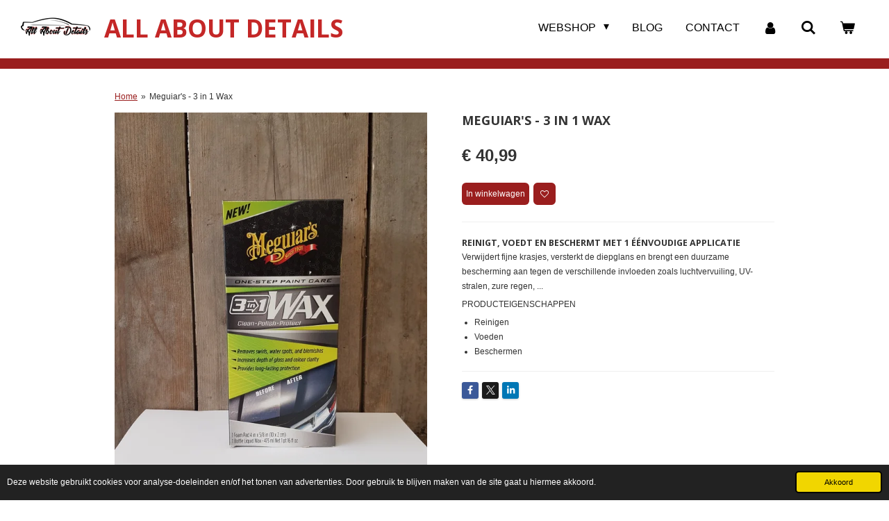

--- FILE ---
content_type: text/html; charset=UTF-8
request_url: https://www.allaboutdetails.be/product/2756421/meguiar-s-3-in-1-wax
body_size: 16345
content:
<!DOCTYPE html>
<html lang="nl">
    <head>
        <meta http-equiv="Content-Type" content="text/html; charset=utf-8">
        <meta name="viewport" content="width=device-width, initial-scale=1.0, maximum-scale=5.0">
        <meta http-equiv="X-UA-Compatible" content="IE=edge">
        <link rel="canonical" href="https://www.allaboutdetails.be/product/2756421/meguiar-s-3-in-1-wax">
        <link rel="sitemap" type="application/xml" href="https://www.allaboutdetails.be/sitemap.xml">
        <meta property="og:title" content="Meguiar&#039;s - 3 in 1 Wax | All About Details">
        <meta property="og:url" content="https://www.allaboutdetails.be/product/2756421/meguiar-s-3-in-1-wax">
        <base href="https://www.allaboutdetails.be/">
        <meta name="description" property="og:description" content="REINIGT, VOEDT EN BESCHERMT MET 1 &amp;Eacute;&amp;Eacute;NVOUDIGE APPLICATIE
Verwijdert fijne krasjes, versterkt de diepglans en brengt een duurzame bescherming aan tegen de verschillende invloeden zoals luchtvervuiling, UV-stralen, zure regen, ...
PRODUCTEIGENSCHAPPEN

Reinigen
Voeden
Beschermen
">
                <script nonce="acde2e1475066789be65d166e2ad8e18">
            
            window.JOUWWEB = window.JOUWWEB || {};
            window.JOUWWEB.application = window.JOUWWEB.application || {};
            window.JOUWWEB.application = {"backends":[{"domain":"jouwweb.nl","freeDomain":"jouwweb.site"},{"domain":"webador.com","freeDomain":"webadorsite.com"},{"domain":"webador.de","freeDomain":"webadorsite.com"},{"domain":"webador.fr","freeDomain":"webadorsite.com"},{"domain":"webador.es","freeDomain":"webadorsite.com"},{"domain":"webador.it","freeDomain":"webadorsite.com"},{"domain":"jouwweb.be","freeDomain":"jouwweb.site"},{"domain":"webador.ie","freeDomain":"webadorsite.com"},{"domain":"webador.co.uk","freeDomain":"webadorsite.com"},{"domain":"webador.at","freeDomain":"webadorsite.com"},{"domain":"webador.be","freeDomain":"webadorsite.com"},{"domain":"webador.ch","freeDomain":"webadorsite.com"},{"domain":"webador.ch","freeDomain":"webadorsite.com"},{"domain":"webador.mx","freeDomain":"webadorsite.com"},{"domain":"webador.com","freeDomain":"webadorsite.com"},{"domain":"webador.dk","freeDomain":"webadorsite.com"},{"domain":"webador.se","freeDomain":"webadorsite.com"},{"domain":"webador.no","freeDomain":"webadorsite.com"},{"domain":"webador.fi","freeDomain":"webadorsite.com"},{"domain":"webador.ca","freeDomain":"webadorsite.com"},{"domain":"webador.ca","freeDomain":"webadorsite.com"},{"domain":"webador.pl","freeDomain":"webadorsite.com"},{"domain":"webador.com.au","freeDomain":"webadorsite.com"},{"domain":"webador.nz","freeDomain":"webadorsite.com"}],"editorLocale":"nl-BE","editorTimezone":"Europe\/Brussels","editorLanguage":"nl","analytics4TrackingId":"G-E6PZPGE4QM","analyticsDimensions":[],"backendDomain":"www.jouwweb.nl","backendShortDomain":"jouwweb.nl","backendKey":"jouwweb-nl","freeWebsiteDomain":"jouwweb.site","noSsl":false,"build":{"reference":"fec0291"},"linkHostnames":["www.jouwweb.nl","www.webador.com","www.webador.de","www.webador.fr","www.webador.es","www.webador.it","www.jouwweb.be","www.webador.ie","www.webador.co.uk","www.webador.at","www.webador.be","www.webador.ch","fr.webador.ch","www.webador.mx","es.webador.com","www.webador.dk","www.webador.se","www.webador.no","www.webador.fi","www.webador.ca","fr.webador.ca","www.webador.pl","www.webador.com.au","www.webador.nz"],"assetsUrl":"https:\/\/assets.jwwb.nl","loginUrl":"https:\/\/www.jouwweb.nl\/inloggen","publishUrl":"https:\/\/www.jouwweb.nl\/v2\/website\/1713191\/publish-proxy","adminUserOrIp":false,"pricing":{"plans":{"lite":{"amount":"700","currency":"EUR"},"pro":{"amount":"1200","currency":"EUR"},"business":{"amount":"2400","currency":"EUR"}},"yearlyDiscount":{"price":{"amount":"0","currency":"EUR"},"ratio":0,"percent":"0%","discountPrice":{"amount":"0","currency":"EUR"},"termPricePerMonth":{"amount":"0","currency":"EUR"},"termPricePerYear":{"amount":"0","currency":"EUR"}}},"hcUrl":{"add-product-variants":"https:\/\/help.jouwweb.nl\/hc\/nl\/articles\/28594307773201","basic-vs-advanced-shipping":"https:\/\/help.jouwweb.nl\/hc\/nl\/articles\/28594268794257","html-in-head":"https:\/\/help.jouwweb.nl\/hc\/nl\/articles\/28594336422545","link-domain-name":"https:\/\/help.jouwweb.nl\/hc\/nl\/articles\/28594325307409","optimize-for-mobile":"https:\/\/help.jouwweb.nl\/hc\/nl\/articles\/28594312927121","seo":"https:\/\/help.jouwweb.nl\/hc\/nl\/sections\/28507243966737","transfer-domain-name":"https:\/\/help.jouwweb.nl\/hc\/nl\/articles\/28594325232657","website-not-secure":"https:\/\/help.jouwweb.nl\/hc\/nl\/articles\/28594252935825"}};
            window.JOUWWEB.brand = {"type":"jouwweb","name":"JouwWeb","domain":"JouwWeb.nl","supportEmail":"support@jouwweb.nl"};
                    
                window.JOUWWEB = window.JOUWWEB || {};
                window.JOUWWEB.websiteRendering = {"locale":"nl-NL","timezone":"Europe\/Brussels","routes":{"api\/upload\/product-field":"\/_api\/upload\/product-field","checkout\/cart":"\/winkelwagen","payment":"\/bestelling-afronden\/:publicOrderId","payment\/forward":"\/bestelling-afronden\/:publicOrderId\/forward","public-order":"\/bestelling\/:publicOrderId","checkout\/authorize":"\/winkelwagen\/authorize\/:gateway","wishlist":"\/verlanglijst"}};
                                                    window.JOUWWEB.website = {"id":1713191,"locale":"nl-NL","enabled":true,"title":"All About Details","hasTitle":true,"roleOfLoggedInUser":null,"ownerLocale":"nl-BE","plan":"business","freeWebsiteDomain":"jouwweb.site","backendKey":"jouwweb-be","currency":"EUR","defaultLocale":"nl-NL","url":"https:\/\/www.allaboutdetails.be\/","homepageSegmentId":26280380,"category":"webshop","isOffline":false,"isPublished":true,"locales":["nl-NL"],"allowed":{"ads":false,"credits":true,"externalLinks":true,"slideshow":true,"customDefaultSlideshow":true,"hostedAlbums":true,"moderators":true,"mailboxQuota":10,"statisticsVisitors":true,"statisticsDetailed":true,"statisticsMonths":-1,"favicon":true,"password":true,"freeDomains":2,"freeMailAccounts":1,"canUseLanguages":false,"fileUpload":true,"legacyFontSize":false,"webshop":true,"products":-1,"imageText":false,"search":true,"audioUpload":true,"videoUpload":5000,"allowDangerousForms":false,"allowHtmlCode":true,"mobileBar":true,"sidebar":false,"poll":false,"allowCustomForms":true,"allowBusinessListing":true,"allowCustomAnalytics":true,"allowAccountingLink":true,"digitalProducts":true,"sitemapElement":true},"mobileBar":{"enabled":true,"theme":"accent","email":{"active":true,"value":"allaboutdetails@telenet.be"},"location":{"active":true,"value":"Esperantolaan 11, 3300 Tienen, Belgi\u00eb"},"phone":{"active":true,"value":"+32498443274"},"whatsapp":{"active":true,"value":"+32498443274"},"social":{"active":true,"network":"facebook","value":"AllAboutDetailsBE"}},"webshop":{"enabled":true,"currency":"EUR","taxEnabled":true,"taxInclusive":true,"vatDisclaimerVisible":false,"orderNotice":"<p>Indien je speciale wensen hebt kun je deze doorgeven via het Opmerkingen-veld in de laatste stap.<\/p>","orderConfirmation":"<p>Voor onze B2B klanten zal een factuur via Peppol worden nagestuurd.<\/p>","freeShipping":false,"freeShippingAmount":"75.00","shippingDisclaimerVisible":false,"pickupAllowed":true,"couponAllowed":true,"detailsPageAvailable":true,"socialMediaVisible":true,"termsPage":6466752,"termsPageUrl":"\/algemene-leveringsvoorwaarden","extraTerms":null,"pricingVisible":true,"orderButtonVisible":true,"shippingAdvanced":true,"shippingAdvancedBackEnd":true,"soldOutVisible":true,"backInStockNotificationEnabled":true,"canAddProducts":true,"nextOrderNumber":743,"allowedServicePoints":["dpd","bpost"],"sendcloudConfigured":true,"sendcloudFallbackPublicKey":"a3d50033a59b4a598f1d7ce7e72aafdf","taxExemptionAllowed":false,"invoiceComment":null,"emptyCartVisible":true,"minimumOrderPrice":null,"productNumbersEnabled":true,"wishlistEnabled":true,"hideTaxOnCart":false},"isTreatedAsWebshop":true};                            window.JOUWWEB.cart = {"products":[],"coupon":null,"shippingCountryCode":null,"shippingChoice":null,"breakdown":[]};                            window.JOUWWEB.scripts = ["website-rendering\/webshop"];                        window.parent.JOUWWEB.colorPalette = window.JOUWWEB.colorPalette;
        </script>
                <title>Meguiar&#039;s - 3 in 1 Wax | All About Details</title>
                                            <link href="https://primary.jwwb.nl/public/y/u/a/temp-hmmloctwiidhhfkdxulw/touch-icon-iphone.png?bust=1605815378" rel="apple-touch-icon" sizes="60x60">                                                <link href="https://primary.jwwb.nl/public/y/u/a/temp-hmmloctwiidhhfkdxulw/touch-icon-ipad.png?bust=1605815378" rel="apple-touch-icon" sizes="76x76">                                                <link href="https://primary.jwwb.nl/public/y/u/a/temp-hmmloctwiidhhfkdxulw/touch-icon-iphone-retina.png?bust=1605815378" rel="apple-touch-icon" sizes="120x120">                                                <link href="https://primary.jwwb.nl/public/y/u/a/temp-hmmloctwiidhhfkdxulw/touch-icon-ipad-retina.png?bust=1605815378" rel="apple-touch-icon" sizes="152x152">                                                <link href="https://primary.jwwb.nl/public/y/u/a/temp-hmmloctwiidhhfkdxulw/favicon.png?bust=1605815378" rel="shortcut icon">                                                <link href="https://primary.jwwb.nl/public/y/u/a/temp-hmmloctwiidhhfkdxulw/favicon.png?bust=1605815378" rel="icon">                                        <meta property="og:image" content="https&#x3A;&#x2F;&#x2F;primary.jwwb.nl&#x2F;public&#x2F;y&#x2F;u&#x2F;a&#x2F;temp-hmmloctwiidhhfkdxulw&#x2F;hw664g&#x2F;20200331_114251.jpg&#x3F;enable-io&#x3D;true&amp;enable&#x3D;upscale&amp;fit&#x3D;bounds&amp;width&#x3D;1200">
                                    <meta name="twitter:card" content="summary_large_image">
                        <meta property="twitter:image" content="https&#x3A;&#x2F;&#x2F;primary.jwwb.nl&#x2F;public&#x2F;y&#x2F;u&#x2F;a&#x2F;temp-hmmloctwiidhhfkdxulw&#x2F;hw664g&#x2F;20200331_114251.jpg&#x3F;enable-io&#x3D;true&amp;enable&#x3D;upscale&amp;fit&#x3D;bounds&amp;width&#x3D;1200">
                                                    <meta name="facebook-domain-verification" content="8szqklbpxxutzsd93qq9aaicv3a1hw">
<meta name="google-site-verification" content="N3eXQyg0tobkMwIltgzOKpdpxwY3jvPCl847gi2LjL4">
<!-- Global site tag (gtag.js) - Google Analytics -->
<script async src="https://www.googletagmanager.com/gtag/js?id=G-7GC2LXEZH2"></script>
<script>
  window.dataLayer = window.dataLayer || [];
  function gtag(){dataLayer.push(arguments);}
  gtag('js', new Date());

  gtag('config', 'G-7GC2LXEZH2');
</script>
<!-- Google tag (gtag.js) -->
<script async src="https://www.googletagmanager.com/gtag/js?id=UA-201177096-1">
</script>
<script>
  window.dataLayer = window.dataLayer || [];
  function gtag(){dataLayer.push(arguments);}
  gtag('js', new Date());

  gtag('config', 'UA-201177096-1');
</script>                            <script src="https://www.google.com/recaptcha/enterprise.js?hl=nl&amp;render=explicit" nonce="acde2e1475066789be65d166e2ad8e18" data-turbo-track="reload"></script>
<script src="https://plausible.io/js/script.manual.js" nonce="acde2e1475066789be65d166e2ad8e18" data-turbo-track="reload" defer data-domain="shard16.jouwweb.nl"></script>
<link rel="stylesheet" type="text/css" href="https://gfonts.jwwb.nl/css?display=fallback&amp;family=Open+Sans%3A400%2C700%2C400italic%2C700italic" nonce="acde2e1475066789be65d166e2ad8e18" data-turbo-track="dynamic">
<script src="https://assets.jwwb.nl/assets/build/website-rendering/nl-NL.js?bust=af8dcdef13a1895089e9" nonce="acde2e1475066789be65d166e2ad8e18" data-turbo-track="reload" defer></script>
<script src="https://assets.jwwb.nl/assets/website-rendering/runtime.e9aaeab0c631cbd69aaa.js?bust=0df1501923f96b249330" nonce="acde2e1475066789be65d166e2ad8e18" data-turbo-track="reload" defer></script>
<script src="https://assets.jwwb.nl/assets/website-rendering/103.3d75ec3708e54af67f50.js?bust=cb0aa3c978e146edbd0d" nonce="acde2e1475066789be65d166e2ad8e18" data-turbo-track="reload" defer></script>
<script src="https://assets.jwwb.nl/assets/website-rendering/main.f656389ec507dc20f0cb.js?bust=d20d7cd648ba41ec2448" nonce="acde2e1475066789be65d166e2ad8e18" data-turbo-track="reload" defer></script>
<link rel="preload" href="https://assets.jwwb.nl/assets/website-rendering/styles.e258e1c0caffe3e22b8c.css?bust=00dff845dced716b5f3e" as="style">
<link rel="preload" href="https://assets.jwwb.nl/assets/website-rendering/fonts/icons-website-rendering/font/website-rendering.woff2?bust=bd2797014f9452dadc8e" as="font" crossorigin>
<link rel="preconnect" href="https://gfonts.jwwb.nl">
<link rel="stylesheet" type="text/css" href="https://assets.jwwb.nl/assets/website-rendering/styles.e258e1c0caffe3e22b8c.css?bust=00dff845dced716b5f3e" nonce="acde2e1475066789be65d166e2ad8e18" data-turbo-track="dynamic">
<link rel="preconnect" href="https://assets.jwwb.nl">
<link rel="stylesheet" type="text/css" href="https://primary.jwwb.nl/public/y/u/a/temp-hmmloctwiidhhfkdxulw/style.css?bust=1768566488" nonce="acde2e1475066789be65d166e2ad8e18" data-turbo-track="dynamic">    </head>
    <body
        id="top"
        class="jw-is-no-slideshow jw-header-is-image-text jw-is-segment-product jw-is-frontend jw-is-no-sidebar jw-is-no-messagebar jw-is-no-touch-device jw-is-no-mobile"
                                    data-jouwweb-page="2756421"
                                                data-jouwweb-segment-id="2756421"
                                                data-jouwweb-segment-type="product"
                                                data-template-threshold="1020"
                                                data-template-name="Authentic"
                            itemscope
        itemtype="https://schema.org/Product"
    >
                                    <meta itemprop="url" content="https://www.allaboutdetails.be/product/2756421/meguiar-s-3-in-1-wax">
        <a href="#main-content" class="jw-skip-link">
            Ga direct naar de hoofdinhoud        </a>
        <div class="jw-background"></div>
        <div class="jw-body">
            <div class="jw-mobile-menu jw-mobile-is-text js-mobile-menu">
            <button
            type="button"
            class="jw-mobile-menu__button jw-mobile-toggle"
            aria-label="Open / sluit menu"
        >
            <span class="jw-icon-burger"></span>
        </button>
        <div class="jw-mobile-header jw-mobile-header--image-text">
        <a            class="jw-mobile-header-content"
                            href="/"
                        >
                            <img class="jw-mobile-logo jw-mobile-logo--landscape" src="https://primary.jwwb.nl/public/y/u/a/temp-hmmloctwiidhhfkdxulw/7prkm9/allaboutdetailswhitebg-transparant.png?enable-io=true&amp;enable=upscale&amp;height=70" srcset="https://primary.jwwb.nl/public/y/u/a/temp-hmmloctwiidhhfkdxulw/7prkm9/allaboutdetailswhitebg-transparant.png?enable-io=true&amp;enable=upscale&amp;height=70 1x, https://primary.jwwb.nl/public/y/u/a/temp-hmmloctwiidhhfkdxulw/7prkm9/allaboutdetailswhitebg-transparant.png?enable-io=true&amp;enable=upscale&amp;height=140&amp;quality=70 2x" alt="All About Details" title="All About Details">                                        <div class="jw-mobile-text">
                    <span style="color: #c42727;">All About Details</span>                </div>
                    </a>
    </div>

        <a
        href="/winkelwagen"
        class="jw-mobile-menu__button jw-mobile-header-cart"
        aria-label="Bekijk winkelwagen"
    >
        <span class="jw-icon-badge-wrapper">
            <span class="website-rendering-icon-basket" aria-hidden="true"></span>
            <span class="jw-icon-badge hidden" aria-hidden="true"></span>
        </span>
    </a>
    
    </div>
    <div class="jw-mobile-menu-search jw-mobile-menu-search--hidden">
        <form
            action="/zoeken"
            method="get"
            class="jw-mobile-menu-search__box"
        >
            <input
                type="text"
                name="q"
                value=""
                placeholder="Zoeken..."
                class="jw-mobile-menu-search__input"
                aria-label="Zoeken"
            >
            <button type="submit" class="jw-btn jw-btn--style-flat jw-mobile-menu-search__button" aria-label="Zoeken">
                <span class="website-rendering-icon-search" aria-hidden="true"></span>
            </button>
            <button type="button" class="jw-btn jw-btn--style-flat jw-mobile-menu-search__button js-cancel-search" aria-label="Zoekopdracht annuleren">
                <span class="website-rendering-icon-cancel" aria-hidden="true"></span>
            </button>
        </form>
    </div>
            <div class="wrapper">
    <header class="head js-topbar-content-container">
        <div class="header">
            <div class="jw-header-logo">
            <div
    id="jw-header-image-container"
    class="jw-header jw-header-image jw-header-image-toggle"
    style="flex-basis: 100px; max-width: 100px; flex-shrink: 1;"
>
            <a href="/">
        <img id="jw-header-image" data-image-id="59449150" srcset="https://primary.jwwb.nl/public/y/u/a/temp-hmmloctwiidhhfkdxulw/7prkm9/allaboutdetailswhitebg-transparant.png?enable-io=true&amp;width=100 100w, https://primary.jwwb.nl/public/y/u/a/temp-hmmloctwiidhhfkdxulw/7prkm9/allaboutdetailswhitebg-transparant.png?enable-io=true&amp;width=200 200w" class="jw-header-image" title="All About Details" style="" sizes="100px" width="100" height="37" intrinsicsize="100.00 x 37.00" alt="All About Details">                </a>
    </div>
        <div
    class="jw-header jw-header-title-container jw-header-text jw-header-text-toggle"
    data-stylable="true"
>
    <a        id="jw-header-title"
        class="jw-header-title"
                    href="/"
            >
        <span style="color: #c42727;">All About Details</span>    </a>
</div>
</div>
        </div>
        <nav class="menu jw-menu-copy">
            <ul
    id="jw-menu"
    class="jw-menu jw-menu-horizontal"
            >
            <li
    class="jw-menu-item jw-menu-has-submenu"
>
        <a        class="jw-menu-link"
        href="/webshop"                                            data-page-link-id="6424342"
                            >
                <span class="">
            Webshop        </span>
                    <span class="jw-arrow jw-arrow-toplevel"></span>
            </a>
                    <ul
            class="jw-submenu"
                    >
                            <li
    class="jw-menu-item jw-menu-has-submenu"
>
        <a        class="jw-menu-link"
        href="/webshop/leather-repair-company"                                            data-page-link-id="6424352"
                            >
                <span class="">
            Leather Repair Company        </span>
                    <span class="jw-arrow"></span>
            </a>
                    <ul
            class="jw-submenu"
                    >
                            <li
    class="jw-menu-item"
>
        <a        class="jw-menu-link"
        href="/webshop/leather-repair-company/reinigers"                                            data-page-link-id="6438725"
                            >
                <span class="">
            Reinigers        </span>
            </a>
                </li>
                            <li
    class="jw-menu-item"
>
        <a        class="jw-menu-link"
        href="/webshop/leather-repair-company/bescherming"                                            data-page-link-id="6439100"
                            >
                <span class="">
            Bescherming        </span>
            </a>
                </li>
                            <li
    class="jw-menu-item"
>
        <a        class="jw-menu-link"
        href="/webshop/leather-repair-company/herkleuren-herstellen"                                            data-page-link-id="6493635"
                            >
                <span class="">
            Herkleuren &amp; Herstellen        </span>
            </a>
                </li>
                            <li
    class="jw-menu-item"
>
        <a        class="jw-menu-link"
        href="/webshop/leather-repair-company/accessoires-2"                                            data-page-link-id="6493177"
                            >
                <span class="">
            Accessoires        </span>
            </a>
                </li>
                    </ul>
        </li>
                            <li
    class="jw-menu-item jw-menu-has-submenu"
>
        <a        class="jw-menu-link"
        href="/webshop/meguiar-s"                                            data-page-link-id="6424347"
                            >
                <span class="">
            Meguiar&#039;s        </span>
                    <span class="jw-arrow"></span>
            </a>
                    <ul
            class="jw-submenu"
                    >
                            <li
    class="jw-menu-item"
>
        <a        class="jw-menu-link"
        href="/webshop/meguiar-s/wassen"                                            data-page-link-id="6440583"
                            >
                <span class="">
            Wassen        </span>
            </a>
                </li>
                            <li
    class="jw-menu-item"
>
        <a        class="jw-menu-link"
        href="/webshop/meguiar-s/reinigen-voorbereiden"                                            data-page-link-id="6444592"
                            >
                <span class="">
            Reinigen &amp; Voorbereiden        </span>
            </a>
                </li>
                            <li
    class="jw-menu-item"
>
        <a        class="jw-menu-link"
        href="/webshop/meguiar-s/polish"                                            data-page-link-id="6444789"
                            >
                <span class="">
            Polish        </span>
            </a>
                </li>
                            <li
    class="jw-menu-item"
>
        <a        class="jw-menu-link"
        href="/webshop/meguiar-s/onderhouden"                                            data-page-link-id="6445076"
                            >
                <span class="">
            Onderhouden        </span>
            </a>
                </li>
                            <li
    class="jw-menu-item"
>
        <a        class="jw-menu-link"
        href="/webshop/meguiar-s/wax"                                            data-page-link-id="6444892"
                            >
                <span class="">
            Wax        </span>
            </a>
                </li>
                            <li
    class="jw-menu-item"
>
        <a        class="jw-menu-link"
        href="/webshop/meguiar-s/velgen-banden-1"                                            data-page-link-id="6445080"
                            >
                <span class="">
            Velgen &amp; Banden        </span>
            </a>
                </li>
                            <li
    class="jw-menu-item"
>
        <a        class="jw-menu-link"
        href="/webshop/meguiar-s/interieur"                                            data-page-link-id="6445615"
                            >
                <span class="">
            Interieur        </span>
            </a>
                </li>
                            <li
    class="jw-menu-item"
>
        <a        class="jw-menu-link"
        href="/webshop/meguiar-s/andere-oppervlakken"                                            data-page-link-id="6445862"
                            >
                <span class="">
            Andere Oppervlakken        </span>
            </a>
                </li>
                            <li
    class="jw-menu-item"
>
        <a        class="jw-menu-link"
        href="/webshop/meguiar-s/accessoires"                                            data-page-link-id="6446489"
                            >
                <span class="">
            Accessoires        </span>
            </a>
                </li>
                            <li
    class="jw-menu-item"
>
        <a        class="jw-menu-link"
        href="/webshop/meguiar-s/kits"                                            data-page-link-id="6446731"
                            >
                <span class="">
            Kits        </span>
            </a>
                </li>
                            <li
    class="jw-menu-item"
>
        <a        class="jw-menu-link"
        href="/webshop/meguiar-s/mirror-bright"                                            data-page-link-id="6446736"
                            >
                <span class="">
            Mirror Bright        </span>
            </a>
                </li>
                            <li
    class="jw-menu-item"
>
        <a        class="jw-menu-link"
        href="/webshop/meguiar-s/hybrid-ceramic"                                            data-page-link-id="25853917"
                            >
                <span class="">
            Hybrid Ceramic        </span>
            </a>
                </li>
                            <li
    class="jw-menu-item"
>
        <a        class="jw-menu-link"
        href="/webshop/meguiar-s/detailer"                                            data-page-link-id="6672380"
                            >
                <span class="">
            Detailer        </span>
            </a>
                </li>
                    </ul>
        </li>
                            <li
    class="jw-menu-item jw-menu-has-submenu"
>
        <a        class="jw-menu-link"
        href="/webshop/soft-99"                                            data-page-link-id="6424349"
                            >
                <span class="">
            Soft 99        </span>
                    <span class="jw-arrow"></span>
            </a>
                    <ul
            class="jw-submenu"
                    >
                            <li
    class="jw-menu-item"
>
        <a        class="jw-menu-link"
        href="/webshop/soft-99/wassen-1"                                            data-page-link-id="6450635"
                            >
                <span class="">
            Wassen        </span>
            </a>
                </li>
                            <li
    class="jw-menu-item"
>
        <a        class="jw-menu-link"
        href="/webshop/soft-99/reinigen-voorbereiden-1"                                            data-page-link-id="6453959"
                            >
                <span class="">
            Reinigen &amp; Voorbereiden        </span>
            </a>
                </li>
                            <li
    class="jw-menu-item"
>
        <a        class="jw-menu-link"
        href="/webshop/soft-99/bescherming-1"                                            data-page-link-id="6453961"
                            >
                <span class="">
            Bescherming        </span>
            </a>
                </li>
                            <li
    class="jw-menu-item"
>
        <a        class="jw-menu-link"
        href="/webshop/soft-99/onderhouden-1"                                            data-page-link-id="6453965"
                            >
                <span class="">
            Onderhouden        </span>
            </a>
                </li>
                            <li
    class="jw-menu-item"
>
        <a        class="jw-menu-link"
        href="/webshop/soft-99/velgen-banden"                                            data-page-link-id="6453963"
                            >
                <span class="">
            Velgen &amp; Banden        </span>
            </a>
                </li>
                            <li
    class="jw-menu-item"
>
        <a        class="jw-menu-link"
        href="/webshop/soft-99/interieur-1"                                            data-page-link-id="6453968"
                            >
                <span class="">
            Interieur        </span>
            </a>
                </li>
                            <li
    class="jw-menu-item"
>
        <a        class="jw-menu-link"
        href="/webshop/soft-99/andere-oppervlakken-1"                                            data-page-link-id="6461465"
                            >
                <span class="">
            Andere Oppervlakken        </span>
            </a>
                </li>
                            <li
    class="jw-menu-item"
>
        <a        class="jw-menu-link"
        href="/webshop/soft-99/accessoires-1"                                            data-page-link-id="6453970"
                            >
                <span class="">
            Accessoires        </span>
            </a>
                </li>
                    </ul>
        </li>
                            <li
    class="jw-menu-item jw-menu-has-submenu"
>
        <a        class="jw-menu-link"
        href="/webshop/bad-boys"                                            data-page-link-id="30507951"
                            >
                <span class="">
            Bad Boys        </span>
                    <span class="jw-arrow"></span>
            </a>
                    <ul
            class="jw-submenu"
                    >
                            <li
    class="jw-menu-item"
>
        <a        class="jw-menu-link"
        href="/webshop/bad-boys/exterior-1"                                            data-page-link-id="30507961"
                            >
                <span class="">
            Exterior        </span>
            </a>
                </li>
                            <li
    class="jw-menu-item"
>
        <a        class="jw-menu-link"
        href="/webshop/bad-boys/interior-1"                                            data-page-link-id="30507966"
                            >
                <span class="">
            Interior        </span>
            </a>
                </li>
                            <li
    class="jw-menu-item"
>
        <a        class="jw-menu-link"
        href="/webshop/bad-boys/accessoires-3"                                            data-page-link-id="30507957"
                            >
                <span class="">
            Accessoires        </span>
            </a>
                </li>
                            <li
    class="jw-menu-item"
>
        <a        class="jw-menu-link"
        href="/webshop/bad-boys/polishing"                                            data-page-link-id="30565690"
                            >
                <span class="">
            Polishing        </span>
            </a>
                </li>
                            <li
    class="jw-menu-item"
>
        <a        class="jw-menu-link"
        href="/webshop/bad-boys/wheels-tires"                                            data-page-link-id="30508564"
                            >
                <span class="">
            Wheels &amp; Tires        </span>
            </a>
                </li>
                    </ul>
        </li>
                            <li
    class="jw-menu-item"
>
        <a        class="jw-menu-link"
        href="/webshop/robornes-car-care"                                            data-page-link-id="6672664"
                            >
                <span class="">
            Robornes Car Care        </span>
            </a>
                </li>
                            <li
    class="jw-menu-item jw-menu-has-submenu"
>
        <a        class="jw-menu-link"
        href="/webshop/liquid-elements-1"                                            data-page-link-id="8061676"
                            >
                <span class="">
            Liquid Elements        </span>
                    <span class="jw-arrow"></span>
            </a>
                    <ul
            class="jw-submenu"
                    >
                            <li
    class="jw-menu-item"
>
        <a        class="jw-menu-link"
        href="/webshop/liquid-elements-1/polishing-machines-accessories"                                            data-page-link-id="16920195"
                            >
                <span class="">
            Polishing Machines &amp; Accessories        </span>
            </a>
                </li>
                            <li
    class="jw-menu-item"
>
        <a        class="jw-menu-link"
        href="/webshop/liquid-elements-1/microfibers"                                            data-page-link-id="16920240"
                            >
                <span class="">
            Microfibers        </span>
            </a>
                </li>
                            <li
    class="jw-menu-item"
>
        <a        class="jw-menu-link"
        href="/webshop/liquid-elements-1/exterior"                                            data-page-link-id="16920295"
                            >
                <span class="">
            Exterior        </span>
            </a>
                </li>
                            <li
    class="jw-menu-item"
>
        <a        class="jw-menu-link"
        href="/webshop/liquid-elements-1/interior"                                            data-page-link-id="16920417"
                            >
                <span class="">
            Interior        </span>
            </a>
                </li>
                    </ul>
        </li>
                            <li
    class="jw-menu-item"
>
        <a        class="jw-menu-link"
        href="/webshop/kenotek"                                            data-page-link-id="6462261"
                            >
                <span class="">
            Kenotek        </span>
            </a>
                </li>
                            <li
    class="jw-menu-item"
>
        <a        class="jw-menu-link"
        href="/webshop/carpro"                                            data-page-link-id="6424348"
                            >
                <span class="">
            Carpro        </span>
            </a>
                </li>
                            <li
    class="jw-menu-item"
>
        <a        class="jw-menu-link"
        href="/webshop/andere"                                            data-page-link-id="6467002"
                            >
                <span class="">
            Andere        </span>
            </a>
                </li>
                            <li
    class="jw-menu-item"
>
        <a        class="jw-menu-link"
        href="/webshop/polishing-packs"                                            data-page-link-id="6633160"
                            >
                <span class="">
            Polishing Packs        </span>
            </a>
                </li>
                            <li
    class="jw-menu-item"
>
        <a        class="jw-menu-link"
        href="/webshop/el-glow-stickers"                                            data-page-link-id="13830370"
                            >
                <span class="">
            EL Glow Stickers        </span>
            </a>
                </li>
                            <li
    class="jw-menu-item"
>
        <a        class="jw-menu-link"
        href="/webshop/finixa"                                            data-page-link-id="25146505"
                            >
                <span class="">
            Finixa        </span>
            </a>
                </li>
                    </ul>
        </li>
            <li
    class="jw-menu-item"
>
        <a        class="jw-menu-link"
        href="/blog"                                            data-page-link-id="6486624"
                            >
                <span class="">
            Blog        </span>
            </a>
                </li>
            <li
    class="jw-menu-item"
>
        <a        class="jw-menu-link"
        href="/contact"                                            data-page-link-id="6424343"
                            >
                <span class="">
            Contact        </span>
            </a>
                </li>
            <li
    class="jw-menu-item"
>
        <a        class="jw-menu-link jw-menu-link--icon"
        href="/account"                                                            title="Account"
            >
                                <span class="website-rendering-icon-user"></span>
                            <span class="hidden-desktop-horizontal-menu">
            Account        </span>
            </a>
                </li>
            <li
    class="jw-menu-item jw-menu-search-item"
>
        <button        class="jw-menu-link jw-menu-link--icon jw-text-button"
                                                                    title="Zoeken"
            >
                                <span class="website-rendering-icon-search"></span>
                            <span class="hidden-desktop-horizontal-menu">
            Zoeken        </span>
            </button>
                
            <div class="jw-popover-container jw-popover-container--inline is-hidden">
                <div class="jw-popover-backdrop"></div>
                <div class="jw-popover">
                    <div class="jw-popover__arrow"></div>
                    <div class="jw-popover__content jw-section-white">
                        <form  class="jw-search" action="/zoeken" method="get">
                            
                            <input class="jw-search__input" type="text" name="q" value="" placeholder="Zoeken..." aria-label="Zoeken" >
                            <button class="jw-search__submit" type="submit" aria-label="Zoeken">
                                <span class="website-rendering-icon-search" aria-hidden="true"></span>
                            </button>
                        </form>
                    </div>
                </div>
            </div>
                        </li>
            <li
    class="jw-menu-item jw-menu-wishlist-item js-menu-wishlist-item jw-menu-wishlist-item--hidden"
>
        <a        class="jw-menu-link jw-menu-link--icon"
        href="/verlanglijst"                                                            title="Verlanglijst"
            >
                                    <span class="jw-icon-badge-wrapper">
                        <span class="website-rendering-icon-heart"></span>
                                            <span class="jw-icon-badge hidden">
                    0                </span>
                            <span class="hidden-desktop-horizontal-menu">
            Verlanglijst        </span>
            </a>
                </li>
            <li
    class="jw-menu-item js-menu-cart-item "
>
        <a        class="jw-menu-link jw-menu-link--icon"
        href="/winkelwagen"                                                            title="Winkelwagen"
            >
                                    <span class="jw-icon-badge-wrapper">
                        <span class="website-rendering-icon-basket"></span>
                                            <span class="jw-icon-badge hidden">
                    0                </span>
                            <span class="hidden-desktop-horizontal-menu">
            Winkelwagen        </span>
            </a>
                </li>
    
    </ul>

    <script nonce="acde2e1475066789be65d166e2ad8e18" id="jw-mobile-menu-template" type="text/template">
        <ul id="jw-menu" class="jw-menu jw-menu-horizontal jw-menu-spacing--mobile-bar">
                            <li
    class="jw-menu-item jw-menu-search-item"
>
                
                 <li class="jw-menu-item jw-mobile-menu-search-item">
                    <form class="jw-search" action="/zoeken" method="get">
                        <input class="jw-search__input" type="text" name="q" value="" placeholder="Zoeken..." aria-label="Zoeken">
                        <button class="jw-search__submit" type="submit" aria-label="Zoeken">
                            <span class="website-rendering-icon-search" aria-hidden="true"></span>
                        </button>
                    </form>
                </li>
                        </li>
                            <li
    class="jw-menu-item jw-menu-has-submenu"
>
        <a        class="jw-menu-link"
        href="/webshop"                                            data-page-link-id="6424342"
                            >
                <span class="">
            Webshop        </span>
                    <span class="jw-arrow jw-arrow-toplevel"></span>
            </a>
                    <ul
            class="jw-submenu"
                    >
                            <li
    class="jw-menu-item jw-menu-has-submenu"
>
        <a        class="jw-menu-link"
        href="/webshop/leather-repair-company"                                            data-page-link-id="6424352"
                            >
                <span class="">
            Leather Repair Company        </span>
                    <span class="jw-arrow"></span>
            </a>
                    <ul
            class="jw-submenu"
                    >
                            <li
    class="jw-menu-item"
>
        <a        class="jw-menu-link"
        href="/webshop/leather-repair-company/reinigers"                                            data-page-link-id="6438725"
                            >
                <span class="">
            Reinigers        </span>
            </a>
                </li>
                            <li
    class="jw-menu-item"
>
        <a        class="jw-menu-link"
        href="/webshop/leather-repair-company/bescherming"                                            data-page-link-id="6439100"
                            >
                <span class="">
            Bescherming        </span>
            </a>
                </li>
                            <li
    class="jw-menu-item"
>
        <a        class="jw-menu-link"
        href="/webshop/leather-repair-company/herkleuren-herstellen"                                            data-page-link-id="6493635"
                            >
                <span class="">
            Herkleuren &amp; Herstellen        </span>
            </a>
                </li>
                            <li
    class="jw-menu-item"
>
        <a        class="jw-menu-link"
        href="/webshop/leather-repair-company/accessoires-2"                                            data-page-link-id="6493177"
                            >
                <span class="">
            Accessoires        </span>
            </a>
                </li>
                    </ul>
        </li>
                            <li
    class="jw-menu-item jw-menu-has-submenu"
>
        <a        class="jw-menu-link"
        href="/webshop/meguiar-s"                                            data-page-link-id="6424347"
                            >
                <span class="">
            Meguiar&#039;s        </span>
                    <span class="jw-arrow"></span>
            </a>
                    <ul
            class="jw-submenu"
                    >
                            <li
    class="jw-menu-item"
>
        <a        class="jw-menu-link"
        href="/webshop/meguiar-s/wassen"                                            data-page-link-id="6440583"
                            >
                <span class="">
            Wassen        </span>
            </a>
                </li>
                            <li
    class="jw-menu-item"
>
        <a        class="jw-menu-link"
        href="/webshop/meguiar-s/reinigen-voorbereiden"                                            data-page-link-id="6444592"
                            >
                <span class="">
            Reinigen &amp; Voorbereiden        </span>
            </a>
                </li>
                            <li
    class="jw-menu-item"
>
        <a        class="jw-menu-link"
        href="/webshop/meguiar-s/polish"                                            data-page-link-id="6444789"
                            >
                <span class="">
            Polish        </span>
            </a>
                </li>
                            <li
    class="jw-menu-item"
>
        <a        class="jw-menu-link"
        href="/webshop/meguiar-s/onderhouden"                                            data-page-link-id="6445076"
                            >
                <span class="">
            Onderhouden        </span>
            </a>
                </li>
                            <li
    class="jw-menu-item"
>
        <a        class="jw-menu-link"
        href="/webshop/meguiar-s/wax"                                            data-page-link-id="6444892"
                            >
                <span class="">
            Wax        </span>
            </a>
                </li>
                            <li
    class="jw-menu-item"
>
        <a        class="jw-menu-link"
        href="/webshop/meguiar-s/velgen-banden-1"                                            data-page-link-id="6445080"
                            >
                <span class="">
            Velgen &amp; Banden        </span>
            </a>
                </li>
                            <li
    class="jw-menu-item"
>
        <a        class="jw-menu-link"
        href="/webshop/meguiar-s/interieur"                                            data-page-link-id="6445615"
                            >
                <span class="">
            Interieur        </span>
            </a>
                </li>
                            <li
    class="jw-menu-item"
>
        <a        class="jw-menu-link"
        href="/webshop/meguiar-s/andere-oppervlakken"                                            data-page-link-id="6445862"
                            >
                <span class="">
            Andere Oppervlakken        </span>
            </a>
                </li>
                            <li
    class="jw-menu-item"
>
        <a        class="jw-menu-link"
        href="/webshop/meguiar-s/accessoires"                                            data-page-link-id="6446489"
                            >
                <span class="">
            Accessoires        </span>
            </a>
                </li>
                            <li
    class="jw-menu-item"
>
        <a        class="jw-menu-link"
        href="/webshop/meguiar-s/kits"                                            data-page-link-id="6446731"
                            >
                <span class="">
            Kits        </span>
            </a>
                </li>
                            <li
    class="jw-menu-item"
>
        <a        class="jw-menu-link"
        href="/webshop/meguiar-s/mirror-bright"                                            data-page-link-id="6446736"
                            >
                <span class="">
            Mirror Bright        </span>
            </a>
                </li>
                            <li
    class="jw-menu-item"
>
        <a        class="jw-menu-link"
        href="/webshop/meguiar-s/hybrid-ceramic"                                            data-page-link-id="25853917"
                            >
                <span class="">
            Hybrid Ceramic        </span>
            </a>
                </li>
                            <li
    class="jw-menu-item"
>
        <a        class="jw-menu-link"
        href="/webshop/meguiar-s/detailer"                                            data-page-link-id="6672380"
                            >
                <span class="">
            Detailer        </span>
            </a>
                </li>
                    </ul>
        </li>
                            <li
    class="jw-menu-item jw-menu-has-submenu"
>
        <a        class="jw-menu-link"
        href="/webshop/soft-99"                                            data-page-link-id="6424349"
                            >
                <span class="">
            Soft 99        </span>
                    <span class="jw-arrow"></span>
            </a>
                    <ul
            class="jw-submenu"
                    >
                            <li
    class="jw-menu-item"
>
        <a        class="jw-menu-link"
        href="/webshop/soft-99/wassen-1"                                            data-page-link-id="6450635"
                            >
                <span class="">
            Wassen        </span>
            </a>
                </li>
                            <li
    class="jw-menu-item"
>
        <a        class="jw-menu-link"
        href="/webshop/soft-99/reinigen-voorbereiden-1"                                            data-page-link-id="6453959"
                            >
                <span class="">
            Reinigen &amp; Voorbereiden        </span>
            </a>
                </li>
                            <li
    class="jw-menu-item"
>
        <a        class="jw-menu-link"
        href="/webshop/soft-99/bescherming-1"                                            data-page-link-id="6453961"
                            >
                <span class="">
            Bescherming        </span>
            </a>
                </li>
                            <li
    class="jw-menu-item"
>
        <a        class="jw-menu-link"
        href="/webshop/soft-99/onderhouden-1"                                            data-page-link-id="6453965"
                            >
                <span class="">
            Onderhouden        </span>
            </a>
                </li>
                            <li
    class="jw-menu-item"
>
        <a        class="jw-menu-link"
        href="/webshop/soft-99/velgen-banden"                                            data-page-link-id="6453963"
                            >
                <span class="">
            Velgen &amp; Banden        </span>
            </a>
                </li>
                            <li
    class="jw-menu-item"
>
        <a        class="jw-menu-link"
        href="/webshop/soft-99/interieur-1"                                            data-page-link-id="6453968"
                            >
                <span class="">
            Interieur        </span>
            </a>
                </li>
                            <li
    class="jw-menu-item"
>
        <a        class="jw-menu-link"
        href="/webshop/soft-99/andere-oppervlakken-1"                                            data-page-link-id="6461465"
                            >
                <span class="">
            Andere Oppervlakken        </span>
            </a>
                </li>
                            <li
    class="jw-menu-item"
>
        <a        class="jw-menu-link"
        href="/webshop/soft-99/accessoires-1"                                            data-page-link-id="6453970"
                            >
                <span class="">
            Accessoires        </span>
            </a>
                </li>
                    </ul>
        </li>
                            <li
    class="jw-menu-item jw-menu-has-submenu"
>
        <a        class="jw-menu-link"
        href="/webshop/bad-boys"                                            data-page-link-id="30507951"
                            >
                <span class="">
            Bad Boys        </span>
                    <span class="jw-arrow"></span>
            </a>
                    <ul
            class="jw-submenu"
                    >
                            <li
    class="jw-menu-item"
>
        <a        class="jw-menu-link"
        href="/webshop/bad-boys/exterior-1"                                            data-page-link-id="30507961"
                            >
                <span class="">
            Exterior        </span>
            </a>
                </li>
                            <li
    class="jw-menu-item"
>
        <a        class="jw-menu-link"
        href="/webshop/bad-boys/interior-1"                                            data-page-link-id="30507966"
                            >
                <span class="">
            Interior        </span>
            </a>
                </li>
                            <li
    class="jw-menu-item"
>
        <a        class="jw-menu-link"
        href="/webshop/bad-boys/accessoires-3"                                            data-page-link-id="30507957"
                            >
                <span class="">
            Accessoires        </span>
            </a>
                </li>
                            <li
    class="jw-menu-item"
>
        <a        class="jw-menu-link"
        href="/webshop/bad-boys/polishing"                                            data-page-link-id="30565690"
                            >
                <span class="">
            Polishing        </span>
            </a>
                </li>
                            <li
    class="jw-menu-item"
>
        <a        class="jw-menu-link"
        href="/webshop/bad-boys/wheels-tires"                                            data-page-link-id="30508564"
                            >
                <span class="">
            Wheels &amp; Tires        </span>
            </a>
                </li>
                    </ul>
        </li>
                            <li
    class="jw-menu-item"
>
        <a        class="jw-menu-link"
        href="/webshop/robornes-car-care"                                            data-page-link-id="6672664"
                            >
                <span class="">
            Robornes Car Care        </span>
            </a>
                </li>
                            <li
    class="jw-menu-item jw-menu-has-submenu"
>
        <a        class="jw-menu-link"
        href="/webshop/liquid-elements-1"                                            data-page-link-id="8061676"
                            >
                <span class="">
            Liquid Elements        </span>
                    <span class="jw-arrow"></span>
            </a>
                    <ul
            class="jw-submenu"
                    >
                            <li
    class="jw-menu-item"
>
        <a        class="jw-menu-link"
        href="/webshop/liquid-elements-1/polishing-machines-accessories"                                            data-page-link-id="16920195"
                            >
                <span class="">
            Polishing Machines &amp; Accessories        </span>
            </a>
                </li>
                            <li
    class="jw-menu-item"
>
        <a        class="jw-menu-link"
        href="/webshop/liquid-elements-1/microfibers"                                            data-page-link-id="16920240"
                            >
                <span class="">
            Microfibers        </span>
            </a>
                </li>
                            <li
    class="jw-menu-item"
>
        <a        class="jw-menu-link"
        href="/webshop/liquid-elements-1/exterior"                                            data-page-link-id="16920295"
                            >
                <span class="">
            Exterior        </span>
            </a>
                </li>
                            <li
    class="jw-menu-item"
>
        <a        class="jw-menu-link"
        href="/webshop/liquid-elements-1/interior"                                            data-page-link-id="16920417"
                            >
                <span class="">
            Interior        </span>
            </a>
                </li>
                    </ul>
        </li>
                            <li
    class="jw-menu-item"
>
        <a        class="jw-menu-link"
        href="/webshop/kenotek"                                            data-page-link-id="6462261"
                            >
                <span class="">
            Kenotek        </span>
            </a>
                </li>
                            <li
    class="jw-menu-item"
>
        <a        class="jw-menu-link"
        href="/webshop/carpro"                                            data-page-link-id="6424348"
                            >
                <span class="">
            Carpro        </span>
            </a>
                </li>
                            <li
    class="jw-menu-item"
>
        <a        class="jw-menu-link"
        href="/webshop/andere"                                            data-page-link-id="6467002"
                            >
                <span class="">
            Andere        </span>
            </a>
                </li>
                            <li
    class="jw-menu-item"
>
        <a        class="jw-menu-link"
        href="/webshop/polishing-packs"                                            data-page-link-id="6633160"
                            >
                <span class="">
            Polishing Packs        </span>
            </a>
                </li>
                            <li
    class="jw-menu-item"
>
        <a        class="jw-menu-link"
        href="/webshop/el-glow-stickers"                                            data-page-link-id="13830370"
                            >
                <span class="">
            EL Glow Stickers        </span>
            </a>
                </li>
                            <li
    class="jw-menu-item"
>
        <a        class="jw-menu-link"
        href="/webshop/finixa"                                            data-page-link-id="25146505"
                            >
                <span class="">
            Finixa        </span>
            </a>
                </li>
                    </ul>
        </li>
                            <li
    class="jw-menu-item"
>
        <a        class="jw-menu-link"
        href="/blog"                                            data-page-link-id="6486624"
                            >
                <span class="">
            Blog        </span>
            </a>
                </li>
                            <li
    class="jw-menu-item"
>
        <a        class="jw-menu-link"
        href="/contact"                                            data-page-link-id="6424343"
                            >
                <span class="">
            Contact        </span>
            </a>
                </li>
                            <li
    class="jw-menu-item"
>
        <a        class="jw-menu-link jw-menu-link--icon"
        href="/account"                                                            title="Account"
            >
                                <span class="website-rendering-icon-user"></span>
                            <span class="hidden-desktop-horizontal-menu">
            Account        </span>
            </a>
                </li>
                            <li
    class="jw-menu-item jw-menu-wishlist-item js-menu-wishlist-item jw-menu-wishlist-item--hidden"
>
        <a        class="jw-menu-link jw-menu-link--icon"
        href="/verlanglijst"                                                            title="Verlanglijst"
            >
                                    <span class="jw-icon-badge-wrapper">
                        <span class="website-rendering-icon-heart"></span>
                                            <span class="jw-icon-badge hidden">
                    0                </span>
                            <span class="hidden-desktop-horizontal-menu">
            Verlanglijst        </span>
            </a>
                </li>
            
                    </ul>
    </script>
        </nav>
    </header>
        <div class="red-border"></div>
    <div class="main-content">
        
<main id="main-content" class="block-content">
    <div data-section-name="content" class="jw-section jw-section-content jw-responsive">
        <div class="jw-strip jw-strip--default jw-strip--style-color jw-strip--primary jw-strip--color-default jw-strip--padding-start"><div class="jw-strip__content-container"><div class="jw-strip__content jw-responsive">    
                        <nav class="jw-breadcrumbs" aria-label="Kruimelpad"><ol><li><a href="/" class="jw-breadcrumbs__link">Home</a></li><li><span class="jw-breadcrumbs__separator" aria-hidden="true">&raquo;</span><a href="/product/2756421/meguiar-s-3-in-1-wax" class="jw-breadcrumbs__link jw-breadcrumbs__link--current" aria-current="page">Meguiar&#039;s - 3 in 1 Wax</a></li></ol></nav>    <div
        class="product-page js-product-container"
        data-webshop-product="&#x7B;&quot;id&quot;&#x3A;2756421,&quot;title&quot;&#x3A;&quot;Meguiar&#x27;s&#x20;-&#x20;3&#x20;in&#x20;1&#x20;Wax&quot;,&quot;url&quot;&#x3A;&quot;&#x5C;&#x2F;product&#x5C;&#x2F;2756421&#x5C;&#x2F;meguiar-s-3-in-1-wax&quot;,&quot;variants&quot;&#x3A;&#x5B;&#x7B;&quot;id&quot;&#x3A;9350098,&quot;stock&quot;&#x3A;1,&quot;limited&quot;&#x3A;true,&quot;propertyValueIds&quot;&#x3A;&#x5B;&#x5D;&#x7D;&#x5D;,&quot;image&quot;&#x3A;&#x7B;&quot;id&quot;&#x3A;33228514,&quot;url&quot;&#x3A;&quot;https&#x3A;&#x5C;&#x2F;&#x5C;&#x2F;primary.jwwb.nl&#x5C;&#x2F;public&#x5C;&#x2F;y&#x5C;&#x2F;u&#x5C;&#x2F;a&#x5C;&#x2F;temp-hmmloctwiidhhfkdxulw&#x5C;&#x2F;20200331_114251.jpg&quot;,&quot;width&quot;&#x3A;800,&quot;height&quot;&#x3A;1066&#x7D;&#x7D;"
        data-is-detail-view="1"
    >
                <div class="product-page__top">
            <h1 class="product-page__heading" itemprop="name">
                Meguiar&#039;s - 3 in 1 Wax            </h1>
                                </div>
                                <div class="product-page__image-container">
                <div
                    class="image-gallery image-gallery--single-item"
                    role="group"
                    aria-roledescription="carousel"
                    aria-label="Productafbeeldingen"
                >
                    <div class="image-gallery__main">
                        <div
                            class="image-gallery__slides"
                            aria-live="polite"
                            aria-atomic="false"
                        >
                                                                                            <div
                                    class="image-gallery__slide-container"
                                    role="group"
                                    aria-roledescription="slide"
                                    aria-hidden="false"
                                    aria-label="1 van 1"
                                >
                                    <a
                                        class="image-gallery__slide-item"
                                        href="https://primary.jwwb.nl/public/y/u/a/temp-hmmloctwiidhhfkdxulw/hw664g/20200331_114251.jpg"
                                        data-width="1512"
                                        data-height="2016"
                                        data-image-id="33228514"
                                        tabindex="0"
                                    >
                                        <div class="image-gallery__slide-image">
                                            <img
                                                                                                    itemprop="image"
                                                    alt="Meguiar&#x27;s&#x20;-&#x20;3&#x20;in&#x20;1&#x20;Wax"
                                                                                                src="https://primary.jwwb.nl/public/y/u/a/temp-hmmloctwiidhhfkdxulw/20200331_114251.jpg?enable-io=true&enable=upscale&width=600"
                                                srcset="https://primary.jwwb.nl/public/y/u/a/temp-hmmloctwiidhhfkdxulw/hw664g/20200331_114251.jpg?enable-io=true&width=600 600w"
                                                sizes="(min-width: 1020px) 50vw, 100vw"
                                                width="1512"
                                                height="2016"
                                            >
                                        </div>
                                    </a>
                                </div>
                                                    </div>
                        <div class="image-gallery__controls">
                            <button
                                type="button"
                                class="image-gallery__control image-gallery__control--prev image-gallery__control--disabled"
                                aria-label="Vorige afbeelding"
                            >
                                <span class="website-rendering-icon-left-open-big"></span>
                            </button>
                            <button
                                type="button"
                                class="image-gallery__control image-gallery__control--next image-gallery__control--disabled"
                                aria-label="Volgende afbeelding"
                            >
                                <span class="website-rendering-icon-right-open-big"></span>
                            </button>
                        </div>
                    </div>
                                    </div>
            </div>
                <div class="product-page__container">
            <div itemprop="offers" itemscope itemtype="https://schema.org/Offer">
                                <meta itemprop="availability" content="https://schema.org/InStock">
                                                        <meta itemprop="price" content="40.99">
                    <meta itemprop="priceCurrency" content="EUR">
                    <div class="product-page__price-container">
                        <div class="product__price js-product-container__price">
                            <span class="product__price__price">€ 40,99</span>
                        </div>
                        <div class="product__free-shipping-motivator js-product-container__free-shipping-motivator"></div>
                    </div>
                                                </div>
                                    <div class="product-page__button-container">
                                <button
    type="button"
    class="jw-btn product__add-to-cart js-product-container__button jw-btn--size-medium"
    title="In&#x20;winkelwagen"
        >
    <span>In winkelwagen</span>
</button>
                
<button
    type="button"
    class="jw-btn jw-btn--icon-only product__add-to-wishlist js-product-container__wishlist-button jw-btn--size-medium"
    title="Toevoegen&#x20;aan&#x20;verlanglijst"
    aria-label="Toevoegen&#x20;aan&#x20;verlanglijst"
    >
    <span>
        <i class="js-product-container__add-to-wishlist_icon website-rendering-icon-heart-empty" aria-hidden="true"></i>
    </span>
</button>
            </div>
            <div class="product-page__button-notice hidden js-product-container__button-notice"></div>
                            <div class="product-page__number-container js-product-container__number-container hidden">
                    <span class="product-page__number-label">Artikelnummer:</span>
                    <span class="product-page__number js-product-container__number">
                                            </span>
                </div>
            
                            <div class="product-page__description" itemprop="description">
                                        <h3>REINIGT, VOEDT EN BESCHERMT MET 1 &Eacute;&Eacute;NVOUDIGE APPLICATIE</h3>
<p>Verwijdert fijne krasjes, versterkt de diepglans en brengt een duurzame bescherming aan tegen de verschillende invloeden zoals luchtvervuiling, UV-stralen, zure regen, ...</p>
<p>PRODUCTEIGENSCHAPPEN</p>
<ul>
<li>Reinigen</li>
<li>Voeden</li>
<li>Beschermen</li>
</ul>                </div>
                                                    <div class="product-page__social">
                    <div
    id="jw-element-"
    data-jw-element-id=""
        class="jw-tree-node jw-element jw-social-share jw-node-is-first-child jw-node-is-last-child"
>
    <div class="jw-element-social-share" style="text-align: left">
    <div class="share-button-container share-button-container--buttons-mini share-button-container--align-left jw-element-content">
                                                                <a
                    class="share-button share-button--facebook jw-element-social-share-button jw-element-social-share-button-facebook "
                                            href=""
                        data-href-template="http://www.facebook.com/sharer/sharer.php?u=[url]"
                                                            rel="nofollow noopener noreferrer"
                    target="_blank"
                >
                    <span class="share-button__icon website-rendering-icon-facebook"></span>
                    <span class="share-button__label">Delen</span>
                </a>
                                                                            <a
                    class="share-button share-button--twitter jw-element-social-share-button jw-element-social-share-button-twitter "
                                            href=""
                        data-href-template="http://x.com/intent/post?text=[url]"
                                                            rel="nofollow noopener noreferrer"
                    target="_blank"
                >
                    <span class="share-button__icon website-rendering-icon-x-logo"></span>
                    <span class="share-button__label">Deel</span>
                </a>
                                                                            <a
                    class="share-button share-button--linkedin jw-element-social-share-button jw-element-social-share-button-linkedin "
                                            href=""
                        data-href-template="http://www.linkedin.com/shareArticle?mini=true&amp;url=[url]"
                                                            rel="nofollow noopener noreferrer"
                    target="_blank"
                >
                    <span class="share-button__icon website-rendering-icon-linkedin"></span>
                    <span class="share-button__label">Share</span>
                </a>
                                                                                        <a
                    class="share-button share-button--whatsapp jw-element-social-share-button jw-element-social-share-button-whatsapp  share-button--mobile-only"
                                            href=""
                        data-href-template="whatsapp://send?text=[url]"
                                                            rel="nofollow noopener noreferrer"
                    target="_blank"
                >
                    <span class="share-button__icon website-rendering-icon-whatsapp"></span>
                    <span class="share-button__label">Delen</span>
                </a>
                                    </div>
    </div>
</div>                </div>
                    </div>
    </div>

    </div></div></div>
<div class="product-page__content">
    <div
    id="jw-element-98218109"
    data-jw-element-id="98218109"
        class="jw-tree-node jw-element jw-strip-root jw-tree-container jw-node-is-first-child jw-node-is-last-child"
>
    <div
    id="jw-element-347242776"
    data-jw-element-id="347242776"
        class="jw-tree-node jw-element jw-strip jw-tree-container jw-strip--default jw-strip--style-color jw-strip--color-default jw-strip--padding-both jw-node-is-first-child jw-strip--primary jw-node-is-last-child"
>
    <div class="jw-strip__content-container"><div class="jw-strip__content jw-responsive"><div
    id="jw-element-98218700"
    data-jw-element-id="98218700"
        class="jw-tree-node jw-element jw-rating jw-node-is-first-child"
>
                        
<div style="text-align: left" class="jw-element-rating-content jw-element-rating--color-yellow jw-element-rating--size-32 jw-element-rating--voting-enabled">
            <form
            name="rating"
            action="#"
        >
        <div class="sr-only">
        Rating: 0 sterren    </div>
    <div class="jw-element-rating__stars">
                                                <input
                    value="1"
                    type="radio"
                    id="rating-98218700-1"
                    name="vote"
                    class="sr-only"
                                    >
                <label for="rating-98218700-1" title="1 ster" class="jw-element-rating__star jw-element-rating__star--empty">
                    <span class="sr-only">1 ster</span>
                    <i class="website-rendering-icon-star jw-element-rating__icon-full"></i><i class="website-rendering-icon-star-empty jw-element-rating__icon-empty"></i>
                </label>
                                                            <input
                    value="2"
                    type="radio"
                    id="rating-98218700-2"
                    name="vote"
                    class="sr-only"
                                    >
                <label for="rating-98218700-2" title="2 sterren" class="jw-element-rating__star jw-element-rating__star--empty">
                    <span class="sr-only">2 sterren</span>
                    <i class="website-rendering-icon-star jw-element-rating__icon-full"></i><i class="website-rendering-icon-star-empty jw-element-rating__icon-empty"></i>
                </label>
                                                            <input
                    value="3"
                    type="radio"
                    id="rating-98218700-3"
                    name="vote"
                    class="sr-only"
                    checked                >
                <label for="rating-98218700-3" title="3 sterren" class="jw-element-rating__star jw-element-rating__star--empty">
                    <span class="sr-only">3 sterren</span>
                    <i class="website-rendering-icon-star jw-element-rating__icon-full"></i><i class="website-rendering-icon-star-empty jw-element-rating__icon-empty"></i>
                </label>
                                                            <input
                    value="4"
                    type="radio"
                    id="rating-98218700-4"
                    name="vote"
                    class="sr-only"
                                    >
                <label for="rating-98218700-4" title="4 sterren" class="jw-element-rating__star jw-element-rating__star--empty">
                    <span class="sr-only">4 sterren</span>
                    <i class="website-rendering-icon-star jw-element-rating__icon-full"></i><i class="website-rendering-icon-star-empty jw-element-rating__icon-empty"></i>
                </label>
                                                            <input
                    value="5"
                    type="radio"
                    id="rating-98218700-5"
                    name="vote"
                    class="sr-only"
                                    >
                <label for="rating-98218700-5" title="5 sterren" class="jw-element-rating__star jw-element-rating__star--empty">
                    <span class="sr-only">5 sterren</span>
                    <i class="website-rendering-icon-star jw-element-rating__icon-full"></i><i class="website-rendering-icon-star-empty jw-element-rating__icon-empty"></i>
                </label>
                        </div>
                <button type="submit" class="sr-only" tabindex="-1">Stemmen</button>
        </form>
            <span class="jw-element-rating__text jw-element-rating__text--summary">
        0 stemmen    </span>
    <span class="jw-element-rating__text jw-element-rating__text--already-voted" style="display: none;">
        Je hebt al gestemd.    </span>
</div>
</div><div
    id="jw-element-98218702"
    data-jw-element-id="98218702"
        class="jw-tree-node jw-element jw-comments"
>
    <div class="jw-comment-module" data-container-id="98218702">
            <div class="jw-comment-form-container">
            <h2>Reactie plaatsen</h2>
            <div class="jw-comment-form jw-form-container" data-parent-id="0">
    <form method="POST" name="comment">        <div class="jw-element-form-error jw-comment-error"></div>
        <div class="jw-element-form-group"><label for="name" class="jw-element-form-label">Naam *</label><div class="jw-element-form-content"><input type="text" name="name" id="name" maxlength="100" class="form-control&#x20;jw-element-form-input-text" value=""></div></div>        <div class="jw-element-form-group"><label for="email" class="jw-element-form-label">E-mailadres *</label><div class="jw-element-form-content"><input type="email" name="email" id="email" maxlength="200" class="form-control&#x20;jw-element-form-input-text" value=""></div></div>        <div class="jw-element-form-group"><label for="body" class="jw-element-form-label">Bericht *</label><div class="jw-element-form-content"><textarea name="body" id="body" maxlength="5000" class="form-control&#x20;jw-element-form-input-text"></textarea></div></div>        <div class="hidden"><label for="captcha" class="jw-element-form-label">Laat dit veld leeg *</label><div class="jw-element-form-content"><input type="text" name="captcha" id="captcha" class="form-control&#x20;jw-element-form-input-text" value=""></div></div>                                        <input type="hidden" name="captcha-response" data-sitekey="6Lf2k5ApAAAAAHnwq8755XMiirIOTY2Cw_UdHdfa" data-action="COMMENT" id="jwFormkY4sWZ_captcha-response" value="">        <div
            class="jw-element-form-group captcha-form-group hidden"
            data-jw-controller="website--form--lazy-captcha-group"        >
            <div class="jw-element-form-content">
                <div class="captcha-widget" data-jw-controller="common--form--captcha-checkbox" data-common--form--captcha-checkbox-action-value="COMMENT" data-common--form--captcha-checkbox-sitekey-value="6Lf2k5ApAAAAAHnwq8755XMiirIOTY2Cw_UdHdfa"></div>                            </div>
        </div>
            <input type="hidden" name="comment-csrf-98218702-main" id="jwFormQTmva2_comment-csrf-98218702-main" value="8RsVst91ThABjQKn">        <input type="hidden" name="action" id="jwForm1Z76f7_action" value="new-comment">        <input type="hidden" name="element" id="jwFormSkP5tv_element" value="98218702">                <div class="jw-element-form-group"><div class="jw-element-form-content"><button type="submit" name="submit" id="jwFormnXeVEF_submit" class="jw-btn jw-btn--size-small">Verstuur reactie</button></div></div>    </form></div>
        </div>
        <div
        class="jw-comments-container "
        data-number-of-comments="0"
        data-comments-per-page="10"
    >
        <h2>Reacties</h2>
        <div class="jw-comments jw-comments-real">
                            <div>Er zijn geen reacties geplaatst.</div>
                    </div>
            </div>
    </div>
</div><div
    id="jw-element-98218712"
    data-jw-element-id="98218712"
        class="jw-tree-node jw-element jw-spacer"
>
    <div
    class="jw-element-spacer-container "
    style="height: 10px"
>
    </div>
</div><div
    id="jw-element-98218717"
    data-jw-element-id="98218717"
        class="jw-tree-node jw-element jw-separator jw-node-is-last-child"
>
    <div class="jw-element-separator-padding">
    <hr
        class="jw-element-separator jw-element-separator--thin jw-element-separator--solid"
        style="--jw-element-separator__margin&#x3A;&#x20;1.0000em"
    />
</div>
</div></div></div></div></div></div>
            </div>
</main>
            </div>
    <footer class="block-footer">
    <div
        data-section-name="footer"
        class="jw-section jw-section-footer jw-responsive"
    >
                <div class="jw-strip jw-strip--default jw-strip--style-color jw-strip--primary jw-strip--color-default jw-strip--padding-both"><div class="jw-strip__content-container"><div class="jw-strip__content jw-responsive">            <div
    id="jw-element-98115338"
    data-jw-element-id="98115338"
        class="jw-tree-node jw-element jw-simple-root jw-tree-container jw-node-is-first-child jw-node-is-last-child"
>
    <div
    id="jw-element-179899503"
    data-jw-element-id="179899503"
        class="jw-tree-node jw-element jw-columns jw-tree-container jw-tree-horizontal jw-columns--mode-flex jw-node-is-first-child"
>
    <div
    id="jw-element-179899504"
    data-jw-element-id="179899504"
            style="width: 50%"
        class="jw-tree-node jw-element jw-column jw-tree-container jw-node-is-first-child jw-responsive lt480 lt540 lt600 lt640 lt800"
>
    <div
    id="jw-element-179899506"
    data-jw-element-id="179899506"
        class="jw-tree-node jw-element jw-sitemap jw-node-is-first-child jw-node-is-last-child"
>
    
<ul class="jw-element-sitemap-list jw-element-sitemap-is-hiding"><li><a href="/webshop">Webshop</a><ul class="jw-element-sitemap-list jw-element-sitemap-is-hiding"><li><a href="/webshop/leather-repair-company">Leather Repair Company</a><ul class="jw-element-sitemap-list jw-element-sitemap-is-hiding"><li><a href="/webshop/leather-repair-company/reinigers">Reinigers</a></li><li><a href="/webshop/leather-repair-company/bescherming">Bescherming</a></li><li><a href="/webshop/leather-repair-company/herkleuren-herstellen">Herkleuren &amp; Herstellen</a></li><li><a href="/webshop/leather-repair-company/accessoires-2">Accessoires</a></li></ul></li><li><a href="/webshop/meguiar-s">Meguiar&#039;s</a><ul class="jw-element-sitemap-list jw-element-sitemap-is-hiding"><li><a href="/webshop/meguiar-s/wassen">Wassen</a></li><li><a href="/webshop/meguiar-s/reinigen-voorbereiden">Reinigen &amp; Voorbereiden</a></li><li><a href="/webshop/meguiar-s/polish">Polish</a></li><li><a href="/webshop/meguiar-s/onderhouden">Onderhouden</a></li><li><a href="/webshop/meguiar-s/wax">Wax</a></li><li><a href="/webshop/meguiar-s/velgen-banden-1">Velgen &amp; Banden</a></li><li><a href="/webshop/meguiar-s/interieur">Interieur</a></li><li><a href="/webshop/meguiar-s/andere-oppervlakken">Andere Oppervlakken</a></li><li><a href="/webshop/meguiar-s/accessoires">Accessoires</a></li><li><a href="/webshop/meguiar-s/kits">Kits</a></li><li><a href="/webshop/meguiar-s/mirror-bright">Mirror Bright</a></li><li><a href="/webshop/meguiar-s/hybrid-ceramic">Hybrid Ceramic</a></li><li><a href="/webshop/meguiar-s/detailer">Detailer</a></li></ul></li><li><a href="/webshop/soft-99">Soft 99</a><ul class="jw-element-sitemap-list jw-element-sitemap-is-hiding"><li><a href="/webshop/soft-99/wassen-1">Wassen</a></li><li><a href="/webshop/soft-99/reinigen-voorbereiden-1">Reinigen &amp; Voorbereiden</a></li><li><a href="/webshop/soft-99/bescherming-1">Bescherming</a></li><li><a href="/webshop/soft-99/onderhouden-1">Onderhouden</a></li><li><a href="/webshop/soft-99/velgen-banden">Velgen &amp; Banden</a></li><li><a href="/webshop/soft-99/interieur-1">Interieur</a></li><li><a href="/webshop/soft-99/andere-oppervlakken-1">Andere Oppervlakken</a></li><li><a href="/webshop/soft-99/accessoires-1">Accessoires</a></li></ul></li><li><a href="/webshop/bad-boys">Bad Boys</a><ul class="jw-element-sitemap-list jw-element-sitemap-is-hiding"><li><a href="/webshop/bad-boys/exterior-1">Exterior</a></li><li><a href="/webshop/bad-boys/interior-1">Interior</a></li><li><a href="/webshop/bad-boys/accessoires-3">Accessoires</a></li><li><a href="/webshop/bad-boys/polishing">Polishing</a></li><li><a href="/webshop/bad-boys/wheels-tires">Wheels &amp; Tires</a></li></ul></li><li><a href="/webshop/robornes-car-care">Robornes Car Care</a></li><li><a href="/webshop/liquid-elements-1">Liquid Elements</a><ul class="jw-element-sitemap-list jw-element-sitemap-is-hiding"><li><a href="/webshop/liquid-elements-1/polishing-machines-accessories">Polishing Machines &amp; Accessories</a></li><li><a href="/webshop/liquid-elements-1/microfibers">Microfibers</a></li><li><a href="/webshop/liquid-elements-1/exterior">Exterior</a></li><li><a href="/webshop/liquid-elements-1/interior">Interior</a></li></ul></li><li><a href="/webshop/kenotek">Kenotek</a></li><li><a href="/webshop/carpro">Carpro</a></li><li><a href="/webshop/andere">Andere</a></li><li><a href="/webshop/polishing-packs">Polishing Packs</a></li><li><a href="/webshop/el-glow-stickers">EL Glow Stickers</a></li><li><a href="/webshop/finixa">Finixa</a></li></ul></li><li><a href="/blog">Blog</a></li><li><a href="/contact">Contact</a></li></ul></div></div><div
    id="jw-element-179899505"
    data-jw-element-id="179899505"
            style="width: 50%"
        class="jw-tree-node jw-element jw-column jw-tree-container jw-node-is-last-child jw-responsive lt480 lt540 lt600 lt640 lt800"
>
    <div
    id="jw-element-179899512"
    data-jw-element-id="179899512"
        class="jw-tree-node jw-element jw-image-text jw-node-is-first-child"
>
    <div class="jw-element-imagetext-text">
            <h2 class="jw-heading-100">Contact</h2>    </div>
</div><div
    id="jw-element-179899522"
    data-jw-element-id="179899522"
        class="jw-tree-node jw-element jw-image-text"
>
    <div class="jw-element-imagetext-text">
            <p>All About Details</p>
<p>TEL: +32498443274</p>
<p>EMAIL: info@allaboutdetails.be</p>
<p>ADRES: Tiensesteenweg 216/002, 3800 Sint-Truiden</p>
<p>BE0700.186.184</p>    </div>
</div><div
    id="jw-element-98109208"
    data-jw-element-id="98109208"
        class="jw-tree-node jw-element jw-social-follow"
>
    <div class="jw-element-social-follow jw-element-social-follow--size-m jw-element-social-follow--style-solid jw-element-social-follow--roundness-round jw-element-social-follow--color-default"
     style="text-align: left">
    <span class="jw-element-content">
    <a
            href="https://facebook.com/AllAboutDetailsBE"
            target="_blank"
            rel="noopener"
            style=""
            class="jw-element-social-follow-profile jw-element-social-follow-profile--medium-facebook"
                    >
            <i class="website-rendering-icon-facebook"></i>
        </a><a
            href="https://instagram.com/allaboutdetailsbe/"
            target="_blank"
            rel="noopener"
            style=""
            class="jw-element-social-follow-profile jw-element-social-follow-profile--medium-instagram"
                    >
            <i class="website-rendering-icon-instagram"></i>
        </a><a
            href="https://api.whatsapp.com/send?phone=32498443274"
            target="_blank"
            rel="noopener"
            style=""
            class="jw-element-social-follow-profile jw-element-social-follow-profile--medium-whatsapp"
                    >
            <i class="website-rendering-icon-whatsapp"></i>
        </a>    </span>
    </div>
</div><div
    id="jw-element-98109522"
    data-jw-element-id="98109522"
        class="jw-tree-node jw-element jw-image-text"
>
    <div class="jw-element-imagetext-text">
            <h2 class="jw-heading-100">Openingsuren</h2>    </div>
</div><div
    id="jw-element-98109549"
    data-jw-element-id="98109549"
        class="jw-tree-node jw-element jw-image-text"
>
    <div class="jw-element-imagetext-text">
            <p>MA: gesloten</p>
<p>DI: 10u-17u</p>
<p>WO: 16u30-20u</p>
<p>DO: 10u-17u</p>
<p>VR: gesloten</p>
<p>ZA: 10u-16u</p>
<p>ZO: gesloten</p>    </div>
</div><div
    id="jw-element-98619395"
    data-jw-element-id="98619395"
        class="jw-tree-node jw-element jw-image-text"
>
    <div class="jw-element-imagetext-text">
            <p><a data-jwlink-type="page" data-jwlink-identifier="6466752" data-jwlink-title="Algemene &amp; Leveringsvoorwaarden" href="/algemene-leveringsvoorwaarden">Algemene en Leveringsvoorwaarden</a></p>    </div>
</div><div
    id="jw-element-98619549"
    data-jw-element-id="98619549"
        class="jw-tree-node jw-element jw-image-text"
>
    <div class="jw-element-imagetext-text">
            <p><a data-jwlink-type="page" data-jwlink-identifier="6466754" data-jwlink-title="Retour Beleid" href="/retour-beleid">Retour Beleid</a></p>    </div>
</div><div
    id="jw-element-98619629"
    data-jw-element-id="98619629"
        class="jw-tree-node jw-element jw-image-text jw-node-is-last-child"
>
    <div class="jw-element-imagetext-text">
            <p><a data-jwlink-type="page" data-jwlink-identifier="6466756" data-jwlink-title="Privacy Beleid" href="/privacy-beleid">Privacy Beleid</a></p>    </div>
</div></div></div><div
    id="jw-element-98115435"
    data-jw-element-id="98115435"
        class="jw-tree-node jw-element jw-spacer"
>
    <div
    class="jw-element-spacer-container "
    style="height: 10px"
>
    </div>
</div><div
    id="jw-element-125834419"
    data-jw-element-id="125834419"
        class="jw-tree-node jw-element jw-separator"
>
    <div class="jw-element-separator-padding">
    <hr
        class="jw-element-separator jw-element-separator--thin jw-element-separator--solid"
        style="--jw-element-separator__margin&#x3A;&#x20;1.0000em"
    />
</div>
</div><div
    id="jw-element-98109214"
    data-jw-element-id="98109214"
        class="jw-tree-node jw-element jw-social-share jw-node-is-last-child"
>
    <div class="jw-element-social-share" style="text-align: left">
    <div class="share-button-container share-button-container--align-left jw-element-content">
                                                                <a
                    class="share-button share-button--facebook jw-element-social-share-button jw-element-social-share-button-facebook "
                                            href=""
                        data-href-template="http://www.facebook.com/sharer/sharer.php?u=[url]"
                                                            rel="nofollow noopener noreferrer"
                    target="_blank"
                >
                    <span class="share-button__icon website-rendering-icon-facebook"></span>
                    <span class="share-button__label">Delen</span>
                </a>
                                                                            <a
                    class="share-button share-button--twitter jw-element-social-share-button jw-element-social-share-button-twitter "
                                            href=""
                        data-href-template="http://x.com/intent/post?text=[url]"
                                                            rel="nofollow noopener noreferrer"
                    target="_blank"
                >
                    <span class="share-button__icon website-rendering-icon-x-logo"></span>
                    <span class="share-button__label">Deel</span>
                </a>
                                                                            <a
                    class="share-button share-button--linkedin jw-element-social-share-button jw-element-social-share-button-linkedin "
                                            href=""
                        data-href-template="http://www.linkedin.com/shareArticle?mini=true&amp;url=[url]"
                                                            rel="nofollow noopener noreferrer"
                    target="_blank"
                >
                    <span class="share-button__icon website-rendering-icon-linkedin"></span>
                    <span class="share-button__label">Share</span>
                </a>
                                                                                        <a
                    class="share-button share-button--whatsapp jw-element-social-share-button jw-element-social-share-button-whatsapp  share-button--mobile-only"
                                            href=""
                        data-href-template="whatsapp://send?text=[url]"
                                                            rel="nofollow noopener noreferrer"
                    target="_blank"
                >
                    <span class="share-button__icon website-rendering-icon-whatsapp"></span>
                    <span class="share-button__label">Delen</span>
                </a>
                                    </div>
    </div>
</div></div>                            <div class="jw-credits clear">
                    <div class="jw-credits-owner">
                        <div id="jw-footer-text">
                            <div class="jw-footer-text-content">
                                &copy; 2020 - 2026 All About Details                            </div>
                        </div>
                    </div>
                    <div class="jw-credits-right">
                                                <div id="jw-credits-tool">
    <small>
        Powered by <a href="https://www.jouwweb.be" rel="">JouwWeb</a>    </small>
</div>
                    </div>
                </div>
                    </div></div></div>    </div>
</footer>
</div>
            
<div class="jw-bottom-bar__container">
    </div>
<div class="jw-bottom-bar__spacer">
    </div>

            <div id="jw-variable-loaded" style="display: none;"></div>
            <div id="jw-variable-values" style="display: none;">
                                    <span data-jw-variable-key="background-color" class="jw-variable-value-background-color"></span>
                                    <span data-jw-variable-key="background" class="jw-variable-value-background"></span>
                                    <span data-jw-variable-key="font-family" class="jw-variable-value-font-family"></span>
                                    <span data-jw-variable-key="paragraph-color" class="jw-variable-value-paragraph-color"></span>
                                    <span data-jw-variable-key="paragraph-link-color" class="jw-variable-value-paragraph-link-color"></span>
                                    <span data-jw-variable-key="paragraph-font-size" class="jw-variable-value-paragraph-font-size"></span>
                                    <span data-jw-variable-key="heading-color" class="jw-variable-value-heading-color"></span>
                                    <span data-jw-variable-key="heading-link-color" class="jw-variable-value-heading-link-color"></span>
                                    <span data-jw-variable-key="heading-font-size" class="jw-variable-value-heading-font-size"></span>
                                    <span data-jw-variable-key="heading-font-family" class="jw-variable-value-heading-font-family"></span>
                                    <span data-jw-variable-key="menu-text-color" class="jw-variable-value-menu-text-color"></span>
                                    <span data-jw-variable-key="menu-text-link-color" class="jw-variable-value-menu-text-link-color"></span>
                                    <span data-jw-variable-key="menu-text-font-size" class="jw-variable-value-menu-text-font-size"></span>
                                    <span data-jw-variable-key="menu-font-family" class="jw-variable-value-menu-font-family"></span>
                                    <span data-jw-variable-key="menu-capitalize" class="jw-variable-value-menu-capitalize"></span>
                                    <span data-jw-variable-key="footer-text-color" class="jw-variable-value-footer-text-color"></span>
                                    <span data-jw-variable-key="footer-text-link-color" class="jw-variable-value-footer-text-link-color"></span>
                                    <span data-jw-variable-key="footer-text-font-size" class="jw-variable-value-footer-text-font-size"></span>
                                    <span data-jw-variable-key="header-color" class="jw-variable-value-header-color"></span>
                                    <span data-jw-variable-key="content-color" class="jw-variable-value-content-color"></span>
                                    <span data-jw-variable-key="accent-color" class="jw-variable-value-accent-color"></span>
                                    <span data-jw-variable-key="footer-color" class="jw-variable-value-footer-color"></span>
                            </div>
        </div>
                            <script nonce="acde2e1475066789be65d166e2ad8e18" type="application/ld+json">[{"@context":"https:\/\/schema.org","@type":"Organization","url":"https:\/\/www.allaboutdetails.be\/","name":"All About Details","logo":{"@type":"ImageObject","url":"https:\/\/primary.jwwb.nl\/public\/y\/u\/a\/temp-hmmloctwiidhhfkdxulw\/7prkm9\/allaboutdetailswhitebg-transparant.png?enable-io=true&enable=upscale&height=60","width":164,"height":60},"email":"allaboutdetails@telenet.be","telephone":"+32498443274"}]</script>
                <script nonce="acde2e1475066789be65d166e2ad8e18">window.JOUWWEB = window.JOUWWEB || {}; window.JOUWWEB.experiment = {"enrollments":{},"defaults":{"only-annual-discount-restart":"3months-50pct","ai-homepage-structures":"on","checkout-shopping-cart-design":"on","ai-page-wizard-ui":"on","payment-cycle-dropdown":"on","trustpilot-checkout":"widget","improved-homepage-structures":"on"}};</script>        <script nonce="acde2e1475066789be65d166e2ad8e18">
            window.JOUWWEB = window.JOUWWEB || {};
            window.JOUWWEB.cookieConsent = {"theme":"jw","showLink":false,"content":{"message":"Deze website gebruikt cookies voor analyse-doeleinden en\/of het tonen van advertenties. Door gebruik te blijven maken van de site gaat u hiermee akkoord.","dismiss":"Akkoord"},"autoOpen":true,"cookie":{"name":"cookieconsent_status"}};
        </script>
<script nonce="acde2e1475066789be65d166e2ad8e18">window.plausible = window.plausible || function() { (window.plausible.q = window.plausible.q || []).push(arguments) };plausible('pageview', { props: {website: 1713191 }});</script>                                </body>
</html>
